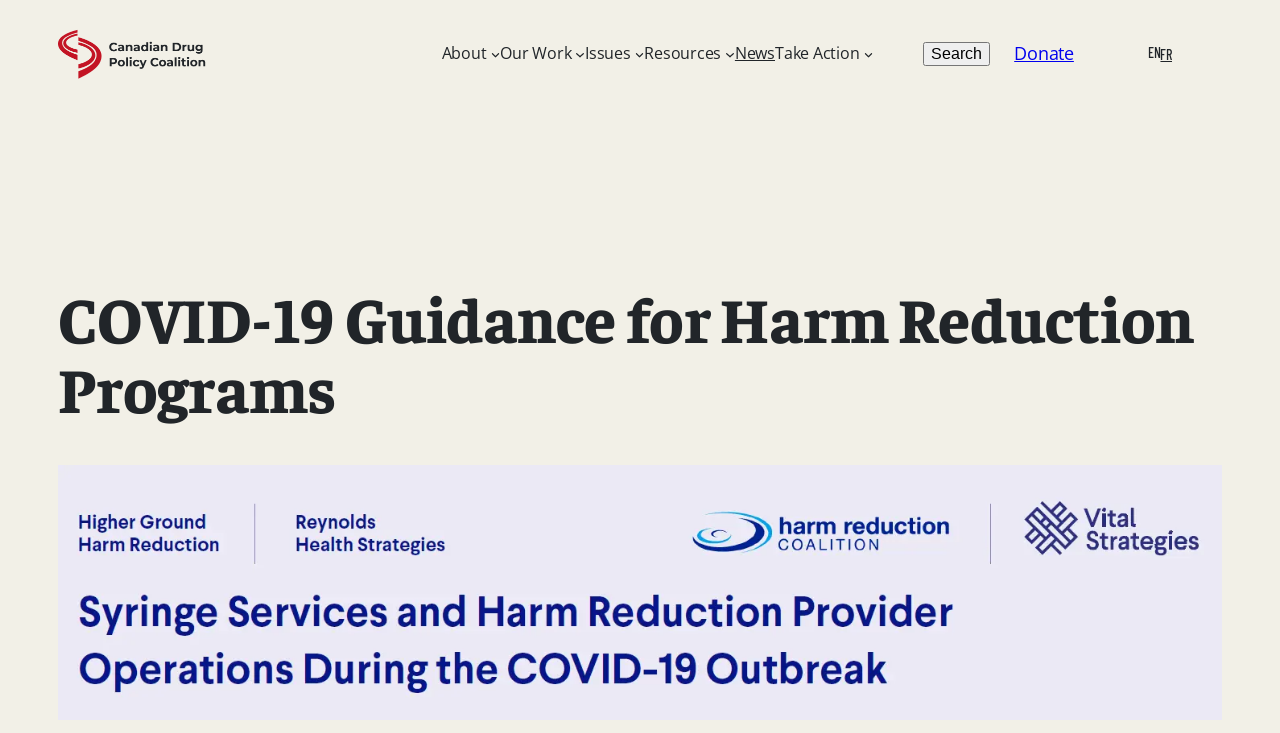

--- FILE ---
content_type: text/css
request_url: https://drugpolicy.ca/wp-content/themes/cdpc2025/style.css?ver=1.0
body_size: 458
content:
/*
Theme Name: CDPC 2025
Theme URI:
Author: Alberto Trujillo Gonzalez
Author URI:
Description: CDPC 2025 it is a clone of the Twenty Twenty-Five core theme.
Requires at least: 6.7
Tested up to: 6.7
Requires PHP: 7.2
Version: 1.0
License: GNU General Public License v2 or later
License URI: http://www.gnu.org/licenses/gpl-2.0.html
Text Domain: cdpc2025
Tags: one-column, custom-colors, custom-menu, custom-logo, editor-style, featured-images, full-site-editing, block-patterns, rtl-language-support, sticky-post, threaded-comments, translation-ready, wide-blocks, block-styles, style-variations, accessibility-ready, blog, portfolio, news

/* List styles */
ol,
ul {
  padding-left: 1em;
}

/*
 * Link styles
 * https://github.com/WordPress/gutenberg/issues/42319
 */
a {
  text-decoration-thickness: 1px !important;
  text-underline-offset: 0.1em;
}

/* Focus styles */
:where(.wp-site-blocks *:focus) {
  outline-color: var(--wp--preset--color--accent-3);
  outline-width: 2px;
  outline-style: solid;
}

/* Increase the bottom margin on submenus, so that the outline is visible. */
.wp-block-navigation
  .wp-block-navigation-submenu
  .wp-block-navigation-item:not(:last-child) {
  margin-bottom: 3px;
}

/* Increase the outline offset on the parent menu items, so that the outline does not touch the text. */
.wp-block-navigation
  .wp-block-navigation-item
  .wp-block-navigation-item__content {
  outline-offset: 4px;
}

/* Remove outline offset from the submenus, otherwise the outline is visible outside the submenu container. */
.wp-block-navigation
  .wp-block-navigation-item
  ul.wp-block-navigation__submenu-container
  .wp-block-navigation-item__content {
  outline-offset: 0;
}

/*
 * Progressive enhancement to reduce widows and orphans
 * https://github.com/WordPress/gutenberg/issues/55190
 */
h1,
h2,
h3,
h4,
h5,
h6,
blockquote,
caption,
figcaption,
p {
  text-wrap: pretty;
}

/*
 * Change the position of the more block on the front, by making it a block level element.
 * https://github.com/WordPress/gutenberg/issues/65934
*/
.more-link {
  display: block;
}

/* Blockquote style */
blockquote {
  color: var(--wp--preset--color--accent-1);
  text-align: right;
}

.default-post-thumbnail {
  height: 100%;
  object-fit: cover;
  width: 100%;
}


--- FILE ---
content_type: text/css
request_url: https://drugpolicy.ca/wp-content/themes/cdpc2025/assets/css/base/forms.css?ver=6.9
body_size: -89
content:
.wpforms-container {
  & .wpforms-field-label {
    font-size: var(--wp--preset--font-size--x-small);
    font-weight: normal !important;
  }

  & input[type="date"],
  & input[type="datetime"],
  & input[type="datetime-local"],
  & input[type="email"],
  & input[type="month"],
  & input[type="number"],
  & input[type="password"],
  & input[type="range"],
  & input[type="search"],
  & input[type="tel"],
  & input[type="text"],
  & input[type="time"],
  & input[type="url"],
  & input[type="week"],
  & select,
  & textarea {
    background: var(--wp--preset--color--base);
    border: 1px solid var(--wp--preset--color--accent-2);
    border-radius: 4px;
    padding: 1rem;
  }

  & .wpforms-submit {
    background-color: var(--wp--preset--color--accent-1);
    border: 2px solid var(--wp--preset--color--accent-1);
    border-radius: 3.125rem;
    color: var(--wp--preset--color--base);
    cursor: pointer;
    font-size: var(--wp--preset--font-size--small);
    font-weight: 700;
    letter-spacing: 0.02em;
    padding: calc(1rem - 2px) calc(1.5rem - 2px);

    &:hover {
      background-color: var(--wp--preset--color--base);
      border-color: var(--wp--preset--color--accent-1);
      color: var(--wp--preset--color--contrast);
    }
  }
}

/* Buttons */
.button-outline-sm {
  background-color: var(--wp--preset--color--base);
  border: 2px solid var(--wp--preset--color--accent-1);
  border-radius: 9999px;
  color: var(--wp--preset--color--contrast);
  cursor: pointer;
  display: inline-flex;
  font-size: var(--wp--preset--font-size--small);
  font-weight: 700;
  letter-spacing: 0.02em;
  padding: calc(0.5rem - 1px) calc(1rem - 1px);

  &:hover {
    background-color: var(--wp--preset--color--accent-1);
    color: var(--wp--preset--color--base);
  }
}


--- FILE ---
content_type: text/css
request_url: https://drugpolicy.ca/wp-content/themes/cdpc2025/assets/css/layout/header.css?ver=6.9
body_size: 385
content:
.site-header {
  & .wp-block-buttons .wp-element-button {
    white-space: nowrap;
  }

  & .wpml-language-switcher-block {
    margin: 0;

    & .wp-block-navigation-item:not(:last-child) span::after {
      content: "/";
      display: inline-block;
      position: relative;
      right: -0.8em;
    }

    & div > span {
      text-decoration: underline;
      text-decoration-color: var(--wp--preset--color--accent-1);
      text-decoration-thickness: 2px;
    }
  }

  @media (max-width: 599px) {
    & .site-header-row {
      gap: 10px;
    }

    & .wp-block-navigation__responsive-container-open {
      color: var(--wp--preset--color--accent-1);
    }

    & .wp-block-navigation__responsive-container-close {
      color: var(--wp--preset--color--base);
    }

    &
      .wp-block-navigation:not(.has-text-color)
      .wp-block-navigation__responsive-container.is-menu-open {
      background-color: var(--wp--preset--color--accent-1) !important;
      color: var(--wp--preset--color--base) !important;

      & .wp-block-navigation__container.is-responsive {
        gap: 2.5rem;
        width: 100%;

        & > .wp-block-navigation-item {
          border-bottom: 1px solid var(--wp--preset--color--base);
          padding-bottom: 1rem;
          width: 100%;

          & > .wp-block-navigation-item__content,
          & > .wp-block-navigation-submenu__toggle {
            font-size: 1.25rem;
          }
        }
      }

      & .wp-block-navigation-submenu__toggle {
        background-image: url("../../images/icons/plus--base.svg");
        background-position: right center;
        background-repeat: no-repeat;
        outline: none;
        width: 100%;

        &[aria-expanded="true"] {
          background-image: url("../../images/icons/minus--base.svg");

          & ~ .wp-block-navigation__submenu-container {
            display: block;
          }
        }

        & ~ .wp-block-navigation__submenu-container {
          display: none;
          margin-top: 1rem;

          & .wp-block-navigation-item {
            margin-bottom: 0.5rem;
          }
        }
      }
    }

    &
      .wp-block-navigation__responsive-container.is-menu-open
      .wp-block-navigation__responsive-container-content
      .wp-block-navigation-item,
    .wp-block-navigation__responsive-container.is-menu-open
      .wp-block-navigation__responsive-container-content
      .wp-block-navigation__container,
    .wp-block-navigation__responsive-container.is-menu-open
      .wp-block-navigation__responsive-container-content
      .wp-block-page-list {
      align-items: flex-start;
    }

    &
      .wp-block-navigation__responsive-container.is-menu-open
      .wp-block-navigation__responsive-container-content
      .has-child
      .wp-block-navigation__submenu-container {
      padding: 0;
    }

    &
      .wp-block-navigation
      .has-child
      .wp-block-navigation__submenu-container
      > .wp-block-navigation-item
      > .wp-block-navigation-item__content {
      padding-left: 0;
    }
  }

  @media (min-width: 600px) {
    & .wp-block-navigation {
      &:not(.has-background) .wp-block-navigation__submenu-container {
        border: 1px solid var(--wp--preset--color--accent-1);
        border-radius: 16px;
        box-shadow: 0 0 32px 0 rgba(0, 0, 0, 0.1);
        padding: 0.5rem 1rem;
      }

      & .wp-block-navigation-item {
        background-color: transparent;

        & .wp-block-navigation-item__content {
          outline: none;
        }
      }

      & .has-child {
        &
          .wp-block-navigation__submenu-container
          > .wp-block-navigation-item
          > .wp-block-navigation-item__content {
          padding-bottom: 0.5rem;
          padding-top: 0.5rem;
        }

        &
          .wp-block-navigation-submenu__toggle[aria-expanded="true"]
          ~ .wp-block-navigation__submenu-container {
          min-width: 210px;
        }
      }

      & > .wp-block-navigation-item {
        padding-bottom: 0.5rem;
      }
    }
  }

  @media (min-width: 600px) and (max-width: 650px) {
    & .wp-block-navigation {
      column-gap: 20px;
    }
  }
}

.header-actions {
  @media (max-width: 1199px) {
    position: relative;

    & .wp-element-button {
      font-size: var(--wp--preset--font-size--x-small) !important;
      padding: calc(0.5rem - 1px) calc(1rem - 1px) !important;
    }
  }
}


--- FILE ---
content_type: text/css
request_url: https://drugpolicy.ca/wp-content/themes/cdpc2025/assets/css/layout/footer.css?ver=6.9
body_size: -351
content:
footer.wp-block-template-part {
  margin-block-start: 0 !important;
}

footer .wp-block-navigation {
  margin-top: var(--wp--preset--spacing--20);
}


--- FILE ---
content_type: text/css
request_url: https://drugpolicy.ca/wp-content/themes/cdpc2025/assets/css/components/search.css?ver=6.9
body_size: -60
content:
.wp-block-search.wp-block-search__button-only {
  &.wp-block-search__searchfield-hidden,
  &.wp-block-search__searchfield-hidden .wp-block-search__inside-wrapper {
    /* this is to display the focus style properly */
    margin: -4px;
    padding: 4px;
  }

  & .wp-block-search__input {
    margin-right: var(--wp--preset--spacing--20);
  }
}

.site-header {
  & .wp-block-search {
    position: relative;

    &:not(.wp-block-search__searchfield-hidden) .wp-block-search__input {
      width: 150px;
    }
  }

  & .wp-block-search__input {
    height: calc(100% + 4px);
    left: 100px;
    margin: 0 !important;
    outline: none !important;
    position: absolute;
    top: -2px;
    z-index: 2;
  }
}

.header-actions {
  @media (max-width: 1199px) {
    & .wp-block-search__button {
      background-position: 10px center;
      font-size: var(--wp--preset--font-size--x-small) !important;
      height: 100%;
      padding: calc(0.5rem - 1px) calc(1rem - 1px) calc(0.5rem - 1px)
        calc(2rem - 1px) !important;
      padding-left: calc(2rem - 1px) !important;
      position: relative;
      top: 2px;
    }
  }

  @media (min-width: 1200px) {
    & .wp-block-search__input {
      left: 130px;
    }

    &
      .wp-block-search:not(.wp-block-search__searchfield-hidden)
      .wp-block-search__input {
      width: 210px;
    }
  }
}
